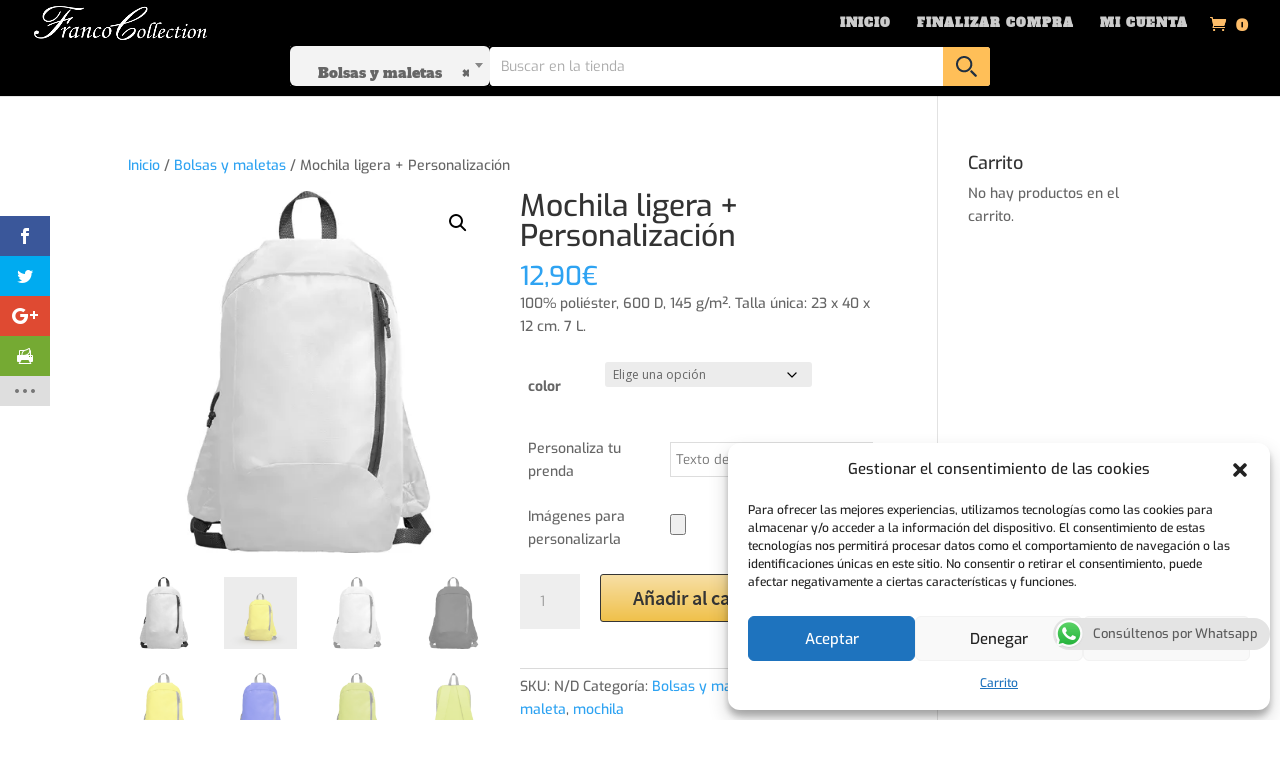

--- FILE ---
content_type: text/css
request_url: https://francocollection.com/wp-content/et-cache/global/et-divi-customizer-global.min.css?ver=1764781789
body_size: 2331
content:
body,.et_pb_column_1_2 .et_quote_content blockquote cite,.et_pb_column_1_2 .et_link_content a.et_link_main_url,.et_pb_column_1_3 .et_quote_content blockquote cite,.et_pb_column_3_8 .et_quote_content blockquote cite,.et_pb_column_1_4 .et_quote_content blockquote cite,.et_pb_blog_grid .et_quote_content blockquote cite,.et_pb_column_1_3 .et_link_content a.et_link_main_url,.et_pb_column_3_8 .et_link_content a.et_link_main_url,.et_pb_column_1_4 .et_link_content a.et_link_main_url,.et_pb_blog_grid .et_link_content a.et_link_main_url,body .et_pb_bg_layout_light .et_pb_post p,body .et_pb_bg_layout_dark .et_pb_post p{font-size:14px}.et_pb_slide_content,.et_pb_best_value{font-size:15px}#main-header,#main-header .nav li ul,.et-search-form,#main-header .et_mobile_menu{background-color:#000000}#main-header .nav li ul{background-color:rgba(35,47,62,0.92)}.et_header_style_centered .mobile_nav .select_page,.et_header_style_split .mobile_nav .select_page,.et_nav_text_color_light #top-menu>li>a,.et_nav_text_color_dark #top-menu>li>a,#top-menu a,.et_mobile_menu li a,.et_nav_text_color_light .et_mobile_menu li a,.et_nav_text_color_dark .et_mobile_menu li a,#et_search_icon:before,.et_search_form_container input,span.et_close_search_field:after,#et-top-navigation .et-cart-info{color:#cccccc}.et_search_form_container input::-moz-placeholder{color:#cccccc}.et_search_form_container input::-webkit-input-placeholder{color:#cccccc}.et_search_form_container input:-ms-input-placeholder{color:#cccccc}#top-menu li a{font-size:12px}body.et_vertical_nav .container.et_search_form_container .et-search-form input{font-size:12px!important}#top-menu li a,.et_search_form_container input{letter-spacing:1px}.et_search_form_container input::-moz-placeholder{letter-spacing:1px}.et_search_form_container input::-webkit-input-placeholder{letter-spacing:1px}.et_search_form_container input:-ms-input-placeholder{letter-spacing:1px}#top-menu li.current-menu-ancestor>a,#top-menu li.current-menu-item>a,#top-menu li.current_page_item>a{color:#ffffff}#footer-info,#footer-info a{color:#ffffff}#footer-info,#footer-info a{font-weight:bold;font-style:normal;text-transform:none;text-decoration:none}#footer-bottom .et-social-icon a{color:#ffffff}@media only screen and (min-width:981px){.et_header_style_left #et-top-navigation,.et_header_style_split #et-top-navigation{padding:16px 0 0 0}.et_header_style_left #et-top-navigation nav>ul>li>a,.et_header_style_split #et-top-navigation nav>ul>li>a{padding-bottom:16px}.et_header_style_split .centered-inline-logo-wrap{width:31px;margin:-31px 0}.et_header_style_split .centered-inline-logo-wrap #logo{max-height:31px}.et_pb_svg_logo.et_header_style_split .centered-inline-logo-wrap #logo{height:31px}.et_header_style_centered #top-menu>li>a{padding-bottom:6px}.et_header_style_slide #et-top-navigation,.et_header_style_fullscreen #et-top-navigation{padding:7px 0 7px 0!important}.et_header_style_centered #main-header .logo_container{height:31px}#logo{max-height:76%}.et_pb_svg_logo #logo{height:76%}.et_header_style_centered.et_hide_primary_logo #main-header:not(.et-fixed-header) .logo_container,.et_header_style_centered.et_hide_fixed_logo #main-header.et-fixed-header .logo_container{height:5.58px}.et_header_style_left .et-fixed-header #et-top-navigation,.et_header_style_split .et-fixed-header #et-top-navigation{padding:15px 0 0 0}.et_header_style_left .et-fixed-header #et-top-navigation nav>ul>li>a,.et_header_style_split .et-fixed-header #et-top-navigation nav>ul>li>a{padding-bottom:15px}.et_header_style_centered header#main-header.et-fixed-header .logo_container{height:30px}.et_header_style_split #main-header.et-fixed-header .centered-inline-logo-wrap{width:30px;margin:-30px 0}.et_header_style_split .et-fixed-header .centered-inline-logo-wrap #logo{max-height:30px}.et_pb_svg_logo.et_header_style_split .et-fixed-header .centered-inline-logo-wrap #logo{height:30px}.et_header_style_slide .et-fixed-header #et-top-navigation,.et_header_style_fullscreen .et-fixed-header #et-top-navigation{padding:6px 0 6px 0!important}.et-fixed-header #top-menu a,.et-fixed-header #et_search_icon:before,.et-fixed-header #et_top_search .et-search-form input,.et-fixed-header .et_search_form_container input,.et-fixed-header .et_close_search_field:after,.et-fixed-header #et-top-navigation .et-cart-info{color:#cccccc!important}.et-fixed-header .et_search_form_container input::-moz-placeholder{color:#cccccc!important}.et-fixed-header .et_search_form_container input::-webkit-input-placeholder{color:#cccccc!important}.et-fixed-header .et_search_form_container input:-ms-input-placeholder{color:#cccccc!important}.et-fixed-header #top-menu li.current-menu-ancestor>a,.et-fixed-header #top-menu li.current-menu-item>a,.et-fixed-header #top-menu li.current_page_item>a{color:#ffffff!important}}@media only screen and (min-width:1350px){.et_pb_row{padding:27px 0}.et_pb_section{padding:54px 0}.single.et_pb_pagebuilder_layout.et_full_width_page .et_post_meta_wrapper{padding-top:81px}.et_pb_fullwidth_section{padding:0}}@media only screen and (max-width:980px){.et_header_style_centered .mobile_nav .select_page,.et_header_style_split .mobile_nav .select_page,.et_mobile_menu li a,.mobile_menu_bar:before,.et_nav_text_color_light #top-menu>li>a,.et_nav_text_color_dark #top-menu>li>a,#top-menu a,.et_mobile_menu li a,#et_search_icon:before,#et_top_search .et-search-form input,.et_search_form_container input,#et-top-navigation .et-cart-info{color:#ffffff}.et_close_search_field:after{color:#ffffff!important}.et_search_form_container input::-moz-placeholder{color:#ffffff}.et_search_form_container input::-webkit-input-placeholder{color:#ffffff}.et_search_form_container input:-ms-input-placeholder{color:#ffffff}}	h1,h2,h3,h4,h5,h6{font-family:'Exo',Helvetica,Arial,Lucida,sans-serif}body,input,textarea,select{font-family:'Exo',Helvetica,Arial,Lucida,sans-serif}#main-header,#et-top-navigation{font-family:'Alfa Slab One',display}div.et_pb_section.ssm-diagonal-top.et_pb_section_1.et_pb_with_background.et_section_regular{padding-bottom:0}.woocommerce a.button.alt,.woocommerce-page a.button.alt,.woocommerce button.button.alt,.woocommerce-page button.button.alt,.woocommerce input.button.alt,.woocommerce-page input.button.alt,.woocommerce #respond input#submit.alt,.woocommerce-page #respond input#submit.alt,.woocommerce #content input.button.alt,.woocommerce-page #content input.button.alt,.woocommerce a.button,.woocommerce-page a.button,.woocommerce button.button,.woocommerce-page button.button,.woocommerce input.button,.woocommerce-page input.button,.woocommerce #respond input#submit,.woocommerce-page #respond input#submit,.woocommerce #content input.button,.woocommerce-page #content input.button{width:200px;color:#353535!important;border-width:1px!important;border-color:#7a7a7a;border-radius:10px;font-size:17px;font-family:'Source Sans Pro',Helvetica,Arial,Lucida,sans-serif!important;font-weight:600!important;padding-left:0.7em;padding-right:2em;background-image:linear-gradient(180deg,#f7dfa5 0%,#f0c14b 100%)!important}.et_shop_image>img{border-width:1px!important;border-color:#c6c6c6!important;border-style:solid}#text-3>div>ul>li::before,#woocommerce_recently_viewed_products-6>ul>li::BEFORE,#woocommerce_top_rated_products-2>ul>li::BEFORE{border-color:#aaa}#text-3>div>ul{font-family:'Source Sans Pro',Helvetica,Arial,Lucida,sans-serif;font-weight:300;color:#aaa;font-size:13px}.pietexto{font-family:'Source Sans Pro',Helvetica,Arial,Lucida,sans-serif;font-weight:300;color:#aaa;font-size:13px}#text-2>h4,#text-3>h4,#woocommerce_recently_viewed_products-6>h4,#woocommerce_top_rated_products-2>h4{font-family:'Ubuntu',Helvetica,Arial,Lucida,sans-serif;font-weight:700;color:#aaa}.imagencircular{border-style:solid;border-width:1px;border-color:#535252;-webkit-border-radius:50px;-moz-border-radius:50px;border-radius:50px;margin-top:10px}.divisor{text-align:center;color:#c6c6c6}span.onsale{background-color:rgba(224,153,0,0.71)!important;background:rgba(224,153,0,0.71)!important}@media (max-width:980px){#post-171>div>div.et_pb_section.et_pb_fullwidth_section.et_pb_section_0.et_section_regular.et_pb_section_first>section>div.et_pb_fullwidth_header_container.center{min-height:200px!important}}@media (max-width:980px) and (max-height:500px){#post-171>div>div.et_pb_section.et_pb_fullwidth_section.et_pb_section_0.et_section_regular.et_pb_section_first>section>div.et_pb_fullwidth_header_container.center{min-height:327px!important}}#footer-bottom{margin-bottom:0!important}#submit_redsys_payment_form{height:60px;font-weight:bold;font-size:18px;cursor:pointer}#redsys_payment_form>a{font-size:12px}#myprefix-widget-area-wrap{width:200px!important}#woocommerce_product_categories-3{width:100%!important}.select2-results{font-size:11px!important}.select2-container{z-index:8;background-color:#f3f3f3}#woocommerce_product_categories-3>span>span.selection>span>span.select2-selection__arrow{height:40px;background-color:#f3f3f3}#select2-product_cat-container{line-height:40px;background-color:#f3f3f3}#woocommerce_product_categories-3{height:40px!important;background-color:#f3f3f3}#woocommerce_product_categories-3>span>span.selection>span{background-color:#f3f3f3;height:40px!important}.woocommerce .widget_price_filter .ui-slider .ui-slider-handle{background-color:#44ce47!important}.woocommerce .widget_price_filter .ui-slider .ui-slider-range{background-color:#a5efa7}.woocommerce .widget_price_filter .price_slider_wrapper .ui-widget-content{background-color:#a5efa7;}#myprefix-widget-area-wrap{width:200px!important}#woocommerce_product_categories-3{width:100%!important}.select2-results{font-size:11px!important}.select2-container{z-index:8;background-color:#f3f3f3}#woocommerce_product_categories-3>span>span.selection>span>span.select2-selection__arrow{height:40px;background-color:#f3f3f3}#select2-product_cat-container{line-height:40px;background-color:#f3f3f3}#woocommerce_product_categories-3{height:40px!important;background-color:#f3f3f3}#woocommerce_product_categories-3>span>span.selection>span{background-color:#f3f3f3;height:40px!important}#select2-product_cat-container{height:40px;background-color:#f3f3f3;color:#666666;border-radius:6px}#woocommerce_product_categories-3>span>span.selection>span{background-color:#000000;height:40px!important;border:none;border-radius:1px}.select2-container--default .select2-selection--single .select2-selection__arrow{height:26px;position:absolute;top:0px;right:0px;width:18px;border-radius:6px}#woocommerce_product_categories-3>span>span.selection>span>span.select2-selection__arrow{height:35px;background-color:#f3f3f3}@media (max-width:767px){#et-boc>div>div.et_pb_section.et_pb_section_0.et_pb_fullwidth_section.et_section_regular.et_pb_section_first>section>div.et_pb_fullwidth_header_container.left{min-height:300px!important;z-index:66666}}#main-header{z-index:2!important}.select2-container--open .select2-dropdown{left:0;top:7px}